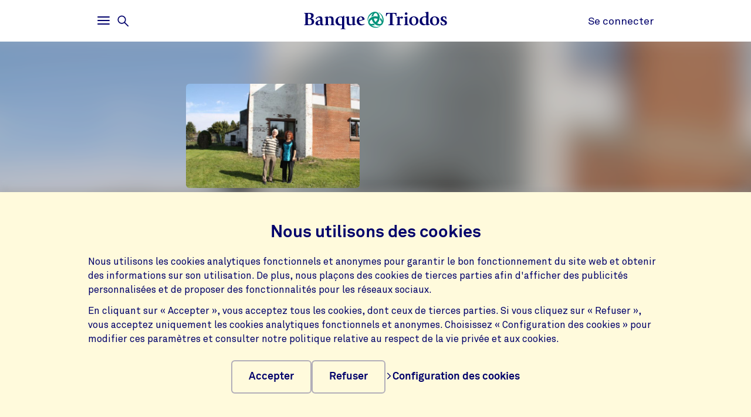

--- FILE ---
content_type: text/html;charset=UTF-8
request_url: https://www.triodos.be/fr/projets/foyer-saint-augustin-asbl
body_size: 4512
content:

<!doctype html><html lang="fr"><head><meta charset="utf-8"><meta name="viewport" content="width=device-width, initial-scale=1.0"><meta name="_csrf_parameter" content="_csrf"/><meta name="_csrf_header" content="X-CSRF-TOKEN"/><meta name="_csrf" content="216bbcb2-df8f-4879-9ce4-5a2070a72d26"/><link rel="stylesheet" media="screen" type="text/css" href="/wro/bundle/main.css?anticache=1765869478502"/><link href="/webfiles/1765869478502/img/favicon.ico" rel="icon"><link rel="stylesheet" href="/wro/bundle/leaflet.css" media="screen" type="text/css"/><style nonce="c23089dd-eb23-4618-95bd-4798bcc5dfef">
/*<![CDATA[*/

        @media(max-width: 575px){#projectBlurredBg[data-bg-type='photo']{background-image: url('https://www.triodos.be/fr/project-image?id=d5f1f9bf-cc29-4a49-b8a5-f900f8846760')}}
        #projectImg{background-image: url('https://www.triodos.be/fr/project-image?id=d5f1f9bf-cc29-4a49-b8a5-f900f8846760')}
      
/*]]>*/
</style><title>Foyer Saint Augustin asbl | Banque Triodos</title><meta name="title" content="Foyer Saint Augustin asbl | Banque Triodos"><meta name="smalltitle" content="Foyer Saint Augustin asbl"><meta name="description" content="Service d&#39;accueil d&#39;aide éducative SAAE spécialisé de l&#39;Aide à la Jeunesse, agréé pour 15 jeunes en difficultés de 0 à 18 ans. La Banque Triodos a financé l&#39;ach"><meta name="page-category" content="pc-project"><meta property="og:title" content="Foyer Saint Augustin asbl | Banque Triodos"><meta property="og:description" content="Service d&#39;accueil d&#39;aide éducative SAAE spécialisé de l&#39;Aide à la Jeunesse, agréé pour 15 jeunes en difficultés de 0 à 18 ans. La Banque Triodos a financé l&#39;ach"><meta property="og:image" content="https://www.triodos.be/fr/project-image?id=d5f1f9bf-cc29-4a49-b8a5-f900f8846760"></head><body><section class="cookie-bar" aria-labelledby="cookie__title"><div class="container"><div class="row"><div class="cookie-bar__container col-12"><div class="cookie-bar__wrapper"><h2 class="cookie-bar__title" id="cookie__title">Nous utilisons des cookies</h2><p class="cookie-bar__description">Nous utilisons les cookies analytiques fonctionnels et anonymes pour garantir le bon fonctionnement du site web et obtenir des informations sur son utilisation. De plus, nous plaçons des cookies de tierces parties afin d'afficher des publicités personnalisées et de proposer des fonctionnalités pour les réseaux sociaux.</p><p class="cookie-bar__description">En cliquant sur « Accepter », vous acceptez tous les cookies, dont ceux de tierces parties. Si vous cliquez sur « Refuser », vous acceptez uniquement les cookies analytiques fonctionnels et anonymes. Choisissez « Configuration des cookies » pour modifier ces paramètres et consulter notre politique relative au respect de la vie privée et aux cookies.</p><div class="cookie-bar__button-container"><button class="button cookie-bar__button cookie-bar__button--accept" type="button" data-button-type="accept"> Accepter </button><button class="button cookie-bar__button cookie-bar__button--reject" type="button" data-button-type="reject"> Refuser </button><a class="cookie-bar__button ts-link_w_arrow" href="/fr/parametres-de-vie-privee"><span aria-hidden="true"><svg role="img" viewBox="0 0 20 20" preserveAspectRatio="xMidYMax meet" alt=""><use xlink:href="/webfiles/1765869478502/img/svg/sprite.svg#icon-chevron"></use></svg></span> Configuration des cookies </a></div></div></div></div></div></section><div class="topbar__container"><header class="topbar" role="banner"><div class="skiplinks"><a class="skiplinks__link" href="#main-content">Aller au contenu principal</a><a class="skiplinks__link" href="#btn-mainmenu">Aller à la navigation principale</a></div><div class="container"><div class="row topbar__menu-row"><div class="topbar__link topbar__link--menu"><button class="topbar__button remove-button-styling hamburger hamburger--3dy" id="btn-mainmenu" type="button" aria-controls="main-nav" aria-expanded="false"><span class="hamburger-box"><span class="hamburger-inner"></span></span><span class="topbar__button-text d-md-inline-block"><span class="visuallyhidden openText">Ouvrir</span><span class="closeText">Fermer</span><span class="visuallyhidden typeText">Menu principal</span></span></button><button class="topbar-search-button topbar-search__button remove-button-styling d-none d-md-inline-block" id="btn-mainmenu-search" type="button" aria-controls="main-nav" aria-expanded="false"><svg class="topbar-search-button__icon" aria-hidden="true" role="img" alt="Icône de recherche"><use xlink:href="/webfiles/1765869478502/img/svg/sprite.svg#icon-magnifier-glass"></use></svg><span class="topbar__close-icon"></span><span class="topbar-search__button-text d-none d-md-inline-block"><span class="visuallyhidden openText">Ouvrir</span><span class="closeText">Fermer</span><span class="visuallyhidden typeText">Menu de recherche</span></span></button></div><div class="topbar__logo topbar__logo--icon"><a href="/fr" title="Aller à la page d&#39;accueil"><img class="with-icon full-logo banque-triodos" src="/webfiles/1765869478502/img/svg/logo-banque-triodos.svg" alt="Logo de la Banque Triodos"></a></div><div class="topbar__link topbar__link--contact"><a class="topbar__button" href="https://banking.triodos.be/ib-seam/angularIB?locale=fr-BE" target="_blank"> Se connecter </a></div></div></div></header></div><div class="header-observer"></div><main class="page-main" id="main-content"><article class="kwymg-project project-detail-page"><header><section><div class="kwymg-project__bg-img-container" id="projectBlurredBg" data-bg-type="photo" data-image-src="https://www.triodos.be/fr/project-image?id=d5f1f9bf-cc29-4a49-b8a5-f900f8846760"><svg class="kwymg-project__bg-img" version="1.1" xmlns="http://www.w3.org/2000/svg"><filter id="imgBgBlur"><feGaussianBlur in="SourceGraphic" stdDeviation="25"></feGaussianBlur></filter><image xlink:href="https://www.triodos.be/fr/project-image?id=d5f1f9bf-cc29-4a49-b8a5-f900f8846760" x="-5%" y="-5%" height="110%" width="110%" preserveAspectRatio="xMinYMin slice" filter="url(#imgBgBlur)"></image></svg></div><header class="container kwymg-project__header"><div class="row"><div class="col-12 col-lg-8"><div class="kwymg-project__focus-img-container"><div class="project-img" id="projectImg"></div></div></div></div><div class="row"><div class="col-12 col-lg-8"><h1 class="kwymg-project__name">Foyer Saint Augustin asbl</h1><span class="kwymg-project__locality">Belgrade, Belgique</span><a class="kwymg-project__hyperlink" href="http://www.foyersaintaugustin.be/" target="_blank">www.foyersaintaugustin.be/</a></div></div></header></section><article class="attributes-container container"><div class="row row-fluid"><div class="col-12 col-lg-8"><div class="kwymg-project__summary-container"><div class="mini-map" id="js-mini-map-1" data-primary-icon-url="/webfiles/1765869478502/img/svg/map-marker.svg" data-secondary-icon-url="/webfiles/1765869478502/img/svg/map-marker-grey.svg" data-environment-url="https://maps.triodos.com" data-markers-api-url="https://www.triodos.be/fr/restservices/project-strip/project/126c27cc-4cc4-4ba1-8efd-745e234e1a82/locations"></div><template class="mini-map-popup" data-ignore-for-site-search="true"><div class="kwymg-map-marker-popup"><div class="kwymg-map-marker-popup__address-info"><div class="kwymg-project__address-line">{{street}} {{houseNumber}}</div><div class="kwymg-project__address-line">{{houseIdentifier}}</div><div class="kwymg-project__address-line">{{locality}}</div><div class="kwymg-project__address-line">{{province}}</div><div class="kwymg-project__address-line">{{country}}</div></div><a class="kwymg-map-marker-popup__info-link" href="https://www.openstreetmap.org/directions?from=&amp;to={{latitude}},{{longitude}}" target="_blank"><span aria-hidden="true"><svg role="img" viewBox="0 0 20 20" preserveAspectRatio="xMidYMax meet" alt=""><use xlink:href="/webfiles/1765869478502/img/svg/sprite.svg#icon-chevron"></use></svg></span> Plus d'infos </a></div></template><div class="visuallyhidden" aria-hidden="true"><div class="kwymg-project__address-line">Rue Camille Godefroid 28-30</div><div class="kwymg-project__address-line">Belgrade</div><div class="kwymg-project__address-line">Belgique</div></div><div class="data-table table-full-width kwymg-project__table-container"><div class="data-table__container"><div class="data-table__table"><table><tbody><tr><th scope="row">Unité commerciale cofinancement</th><td>Banque Triodos Belgique</td></tr><tr><th scope="row">Secteur</th><td>Projets sociaux</td></tr></tbody></table></div></div></p></div></div></div></div></article></header><section class="container kwymg-project__description-container"><div class="row row-fluid"><div class="col-12 col-lg-8"><p>Service d'accueil d'aide éducative SAAE spécialisé de l'Aide à la Jeunesse, agréé pour 15 jeunes en difficultés de 0 à 18 ans. La Banque Triodos a financé l'achat du batiment du Foyer St-Augustin</p></div></div></section></article></main><footer id="footer" class="page-footer" role="contentinfo"><div class="container"><div class="row"><div class="col-12 col-sm-6 col-lg-4 page-footer__select"><div class="form__field form__field--select"><label for="page-footer-country" class="form-select-label">Triodos</label><div class="form-select-wrapper form-select-wrapper--dark"><select id="page-footer-country" class="form-select js-navigation-select" tabindex="0"><option value="/fr">triodos.be</option><option value="https://www.triodos.com">triodos.com</option><option value="https://www.triodos.co.uk">triodos.co.uk</option><option value="https://www.triodos.nl">triodos.nl</option><option value="https://www.triodos.fr">triodos.fr</option><option value="https://www.triodos.es">triodos.es</option><option value="https://www.triodos.de">triodos.de</option><option value="https://www.triodos-im.com">triodos-im.com</option></select><svg role="img" aria-hidden="true" viewBox="0 0 20 20" preserveAspectRatio="xMidYMax meet"><use xlink:href="/webfiles/1765869478502/img/svg/sprite.svg#icon-chevron"></use></svg></div></div></div><div class="col-12 col-sm-6 col-lg-3 offset-lg-5 page-footer__select"><div class="form__field form__field--select"><label for="page-footer-language" class="form-select-label">Modifier la langue du site</label><div class="form-select-wrapper form-select-wrapper--dark"><select id="page-footer-language" class="form-select js-navigation-select" tabindex="0" data-cookie-name="language" data-cookie-expires="365d"><option value="nl_BE_tbbe0%26hide-warning-preferred-language-unavailable%3D0">Nederlands</option><option value="fr_BE_tbbe0%26hide-warning-preferred-language-unavailable%3D0" selected>Français</option></select><svg role="img" aria-hidden="true" viewBox="0 0 20 20" preserveAspectRatio="xMidYMax meet"><use xlink:href="/webfiles/1765869478502/img/svg/sprite.svg#icon-chevron"></use></svg></div></div></div></div><div class="row"><div class="col col-12 col-lg-5"><nav class="page-footer-social-media"><span class="nav-title">Suivez-nous sur</span><ul class="page-footer-social-media__list"><li class="page-footer-social-media__list-item"><a class="page-footer-social-media__item" href="https://www.facebook.com/triodos.be" target="_blank" title="Facebook"><svg aria-hidden="true" role="img" alt=""><use xlink:href="/webfiles/1765869478502/img/svg/sprite.svg#social-icon-facebook"></use></svg><span class="sr-only">Facebook</span></a></li><li class="page-footer-social-media__list-item"><a class="page-footer-social-media__item" href="https://www.instagram.com/banquetriodos/" target="_blank" title="Instagram"><svg aria-hidden="true" role="img" alt=""><use xlink:href="/webfiles/1765869478502/img/svg/sprite.svg#social-icon-instagram"></use></svg><span class="sr-only">Instagram</span></a></li><li class="page-footer-social-media__list-item"><a class="page-footer-social-media__item" href="https://www.linkedin.com/company/triodos-bank/" target="_blank" title="LinkedIn"><svg aria-hidden="true" role="img" alt=""><use xlink:href="/webfiles/1765869478502/img/svg/sprite.svg#social-icon-linkedin"></use></svg><span class="sr-only">LinkedIn</span></a></li></ul></nav></div><div class="col col-12 col-lg-7"><nav class="page-footer-other"><ul class="page-footer-other__list"><li class="page-footer-other__list-item"><a class="page-footer-other__link ts-link_w_arrow ts-link_w_arrow--inverted" href="/fr/informations-juridiques" title="Mentions légales"><span aria-hidden="true"><svg role="img" viewBox="0 0 20 20" preserveAspectRatio="xMidYMax meet" alt=""><use xlink:href="/webfiles/1765869478502/img/svg/sprite.svg#icon-chevron"></use></svg></span> Mentions légales </a></li><li class="page-footer-other__list-item"><a class="page-footer-other__link ts-link_w_arrow ts-link_w_arrow--inverted" href="https://www.triodos.be/fr/downloads/conditions-generales-a-partir-du-20022023?id=da6d3f070b54" title="Conditions générales"><span aria-hidden="true"><svg role="img" viewBox="0 0 20 20" preserveAspectRatio="xMidYMax meet" alt=""><use xlink:href="/webfiles/1765869478502/img/svg/sprite.svg#icon-chevron"></use></svg></span> Conditions générales </a></li><li class="page-footer-other__list-item"><a class="page-footer-other__link ts-link_w_arrow ts-link_w_arrow--inverted" href="/fr/confidentialite-et-cookies" title="Vie privée et cookies"><span aria-hidden="true"><svg role="img" viewBox="0 0 20 20" preserveAspectRatio="xMidYMax meet" alt=""><use xlink:href="/webfiles/1765869478502/img/svg/sprite.svg#icon-chevron"></use></svg></span> Vie privée et cookies </a></li></ul></nav></div></div></div></footer><nav class="page-navigation" role="navigation"><div class="page-navigation-menu page-navigation-menu--main" id="main-nav"><div class="page-navigation-menu__search animate-down"><div class="container"><div class="row"><div class="col-12"><form class="position-relative" action="/fr/recherche" method="get" data-search-responsive-suggested><div class="navigation-search-input form__field search-field"><input class="form__input form__field--rounded-text" type="text" placeholder="Rechercher sur tout le site" aria-label="Chercher" name="q" autocomplete="off" minlength="2" required><button class="form__input search-field-submit-button" type="submit"><span class="sr-only">Rechercher</span><svg class="search-field-submit-button-icon" aria-hidden="true" role="img" alt="Icône de recherche"><use xlink:href="/webfiles/1765869478502/img/svg/sprite.svg#icon-magnifier-glass"></use></svg></button></div><div class="navigation-search-responsive-suggested" role="region" aria-live="polite"><ul class="reset-list navigation-search-responsive-suggested__list" id="suggestions"><script type="text/x-tmpl-mustache" class="mustache-template" data-url="https://www.triodos.be/fr/restservices/suggest" data-type="local">
  <li class="navigation-search-responsive-suggested__list-item">
    <a class="d-flex justify-content-between navigation-search-suggestion" href="{{ url }}" title="{{ text }}">'{{{ text }}}'</a>
  </li>
                  </script></ul><hr class="navigation-search-responsive-suggested__divider"><ul class="reset-list navigation-search-responsive-suggested__list d-none d-lg-block" id="hits"><script type="text/x-tmpl-mustache" class="mustache-template" data-url="https://www.triodos.be/fr/restservices/suggest" data-type="local">
  <li class="navigation-search-responsive-suggested__list-item">
    <a class="d-flex justify-content-between navigation-search-suggestion" href="{{ url }}" title="{{ titleRaw }}">
      {{#title}}
        <p class="navigation-search-suggestion__title">{{{ title }}}{{#sizeText.length}}{{ sizeText }}{{/sizeText.length}}</p>
      {{/title}}
      {{^title}}
        <p class="navigation-search-suggestion__title">{{{ url }}}</p>
      {{/title}}
      <span class="navigation-search-suggestion__category">{{ page-category }}</span>
    </a>
  </li>
                  </script></ul></div></form></div></div></div></div><div class="page-navigation-menu__lists animate-down"><div class="container"><div class="row"><div class="col-12 col-sm-6 col-lg-3"><div class="page-navigation-list"><h2 class="page-navigation-menu__title visuallyhidden">Main</h2><ul class="list--chevron-links page-navigation-menu__list"><li><a class="highlighted-link" href="/fr/aide-et-contact"><span aria-hidden="true"><svg role="img" viewBox="0 0 20 20" preserveAspectRatio="xMidYMax meet" alt=""><use xlink:href="/webfiles/1765869478502/img/svg/sprite.svg#icon-chevron"></use></svg></span> Aide et contact </a></li><li><a class="highlighted-link" href="/fr/a-propos-de-triodos"><span aria-hidden="true"><svg role="img" viewBox="0 0 20 20" preserveAspectRatio="xMidYMax meet" alt=""><use xlink:href="/webfiles/1765869478502/img/svg/sprite.svg#icon-chevron"></use></svg></span> À propos de Triodos </a></li><li><a class="highlighted-link" href="/fr/vigilance-fraude"><span aria-hidden="true"><svg role="img" viewBox="0 0 20 20" preserveAspectRatio="xMidYMax meet" alt=""><use xlink:href="/webfiles/1765869478502/img/svg/sprite.svg#icon-chevron"></use></svg></span> Éviter la fraude </a></li><li><a class="highlighted-link" href="/fr/jobs"><span aria-hidden="true"><svg role="img" viewBox="0 0 20 20" preserveAspectRatio="xMidYMax meet" alt=""><use xlink:href="/webfiles/1765869478502/img/svg/sprite.svg#icon-chevron"></use></svg></span> Travailler à la Banque Triodos </a></li></ul></div></div><div class="col-12 col-sm-6 col-lg-3"><div class="page-navigation-list"><h3 class="page-navigation-menu__title">Triodos pour</h3><ul class="list--lines list--chevron-links page-navigation-menu__list"><li><a class="" href="/fr/particuliers"><span aria-hidden="true"><svg role="img" viewBox="0 0 20 20" preserveAspectRatio="xMidYMax meet" alt=""><use xlink:href="/webfiles/1765869478502/img/svg/sprite.svg#icon-chevron"></use></svg></span> Particuliers </a></li><li><a class="" href="/fr/professionnels"><span aria-hidden="true"><svg role="img" viewBox="0 0 20 20" preserveAspectRatio="xMidYMax meet" alt=""><use xlink:href="/webfiles/1765869478502/img/svg/sprite.svg#icon-chevron"></use></svg></span> Professionnels </a></li><li><a class="" href="/fr/social-profit"><span aria-hidden="true"><svg role="img" viewBox="0 0 20 20" preserveAspectRatio="xMidYMax meet" alt=""><use xlink:href="/webfiles/1765869478502/img/svg/sprite.svg#icon-chevron"></use></svg></span> Social Profit </a></li><li><a class="" href="/fr/investir/certificats-d-actions"><span aria-hidden="true"><svg role="img" viewBox="0 0 20 20" preserveAspectRatio="xMidYMax meet" alt=""><use xlink:href="/webfiles/1765869478502/img/svg/sprite.svg#icon-chevron"></use></svg></span> Les certificats d&#39;actions </a></li></ul></div></div><div class="col-12 col-sm-6 col-lg-3"><div class="page-navigation-list"><h3 class="page-navigation-menu__title">Je souhaite</h3><ul class="list--lines list--chevron-links page-navigation-menu__list"><li><a class="" href="/fr/epargner"><span aria-hidden="true"><svg role="img" viewBox="0 0 20 20" preserveAspectRatio="xMidYMax meet" alt=""><use xlink:href="/webfiles/1765869478502/img/svg/sprite.svg#icon-chevron"></use></svg></span> Épargner </a></li><li><a class="" href="/fr/investir"><span aria-hidden="true"><svg role="img" viewBox="0 0 20 20" preserveAspectRatio="xMidYMax meet" alt=""><use xlink:href="/webfiles/1765869478502/img/svg/sprite.svg#icon-chevron"></use></svg></span> Investir </a></li><li><a class="" href="/fr/compte-a-vue-business"><span aria-hidden="true"><svg role="img" viewBox="0 0 20 20" preserveAspectRatio="xMidYMax meet" alt=""><use xlink:href="/webfiles/1765869478502/img/svg/sprite.svg#icon-chevron"></use></svg></span> Payer et être payé </a></li><li><a class="" href="/fr/gestion-de-patrimoine"><span aria-hidden="true"><svg role="img" viewBox="0 0 20 20" preserveAspectRatio="xMidYMax meet" alt=""><use xlink:href="/webfiles/1765869478502/img/svg/sprite.svg#icon-chevron"></use></svg></span> Développer mon patrimoine </a></li><li><a class="" href="/fr/credit-professionnel"><span aria-hidden="true"><svg role="img" viewBox="0 0 20 20" preserveAspectRatio="xMidYMax meet" alt=""><use xlink:href="/webfiles/1765869478502/img/svg/sprite.svg#icon-chevron"></use></svg></span> Financer mon activité </a></li></ul></div></div><div class="col-12 col-sm-6 col-lg-3"><div class="page-navigation-list"><h3 class="page-navigation-menu__title">Notre impact</h3><ul class="list--lines list--chevron-links page-navigation-menu__list"><li><a class="" href="/fr/a-quoi-sert-votre-argent"><span aria-hidden="true"><svg role="img" viewBox="0 0 20 20" preserveAspectRatio="xMidYMax meet" alt=""><use xlink:href="/webfiles/1765869478502/img/svg/sprite.svg#icon-chevron"></use></svg></span> À quoi sert votre argent </a></li><li><a class="" href="/fr/investir/rapports-impact"><span aria-hidden="true"><svg role="img" viewBox="0 0 20 20" preserveAspectRatio="xMidYMax meet" alt=""><use xlink:href="/webfiles/1765869478502/img/svg/sprite.svg#icon-chevron"></use></svg></span> Rapports d&#39;impact </a></li><li><a class="" href="/fr/actualite"><span aria-hidden="true"><svg role="img" viewBox="0 0 20 20" preserveAspectRatio="xMidYMax meet" alt=""><use xlink:href="/webfiles/1765869478502/img/svg/sprite.svg#icon-chevron"></use></svg></span> Actualités </a></li><li><a class="" href="/fr/secteurs-d-action"><span aria-hidden="true"><svg role="img" viewBox="0 0 20 20" preserveAspectRatio="xMidYMax meet" alt=""><use xlink:href="/webfiles/1765869478502/img/svg/sprite.svg#icon-chevron"></use></svg></span> Nos secteurs d&#39;action </a></li><li><a class="" href="https://www.annual-report-triodos.com" target="_blank"><span aria-hidden="true"><svg role="img" viewBox="0 0 20 20" preserveAspectRatio="xMidYMax meet" alt=""><use xlink:href="/webfiles/1765869478502/img/svg/sprite.svg#icon-chevron"></use></svg></span> Rapport annuel </a></li><li><a class="" href="/fr/foundation"><span aria-hidden="true"><svg role="img" viewBox="0 0 20 20" preserveAspectRatio="xMidYMax meet" alt=""><use xlink:href="/webfiles/1765869478502/img/svg/sprite.svg#icon-chevron"></use></svg></span> Triodos Foundation </a></li></ul></div></div></div></div></div><div class="page-navigation-menu__foot animate-down"><div class="container no-justified-rows"><ul class="row page-navigation-menu-foot__list reset-list"><li class="page-navigation-menu-foot__list-item col-12 col-sm-6 col-md-5 col-lg-3"><a href="/fr/vient-a-vous">Événements</a></li><li class="page-navigation-menu-foot__list-item col-12 col-sm-6 col-md-5 col-lg-3"><a href="/fr/nos-bureaux">Nos bureaux</a></li><li class="page-navigation-menu-foot__list-item col-12 col-sm-6 col-md-5 col-lg-3"><a href="/fr/a-propos-de-triodos/presse">Presse</a></li><li class="page-navigation-menu-foot__list-item col-12 col-sm-6 col-md-5 col-lg-3"><a href="/fr/parametres-de-vie-privee">Paramètres de confidentialité</a></li><li class="page-navigation-menu-foot__list-item col-12 col-sm-6 col-md-5 col-lg-3"><a href="/fr/informations-juridiques">Mentions légales</a></li><li class="page-navigation-menu-foot__list-item col-12 col-sm-6 col-md-5 col-lg-3"><a href="/fr/introduire-une-plainte">Introduire une plainte</a></li><li class="page-navigation-menu-foot__list-item col-12 col-sm-6 col-md-5 col-lg-3"><a href="/fr/accessibility">Accessibilité</a></li></ul><div class="row"><div class="col-12 col-sm-6 col-lg-4 page-footer__select"><div class="form__field form__field--select"><label for="page-footer-country" class="form-select-label">Triodos</label><div class="form-select-wrapper "><select id="page-footer-country" class="form-select js-navigation-select" tabindex="0"><option value="/fr">triodos.be</option><option value="https://www.triodos.com">triodos.com</option><option value="https://www.triodos.co.uk">triodos.co.uk</option><option value="https://www.triodos.nl">triodos.nl</option><option value="https://www.triodos.fr">triodos.fr</option><option value="https://www.triodos.es">triodos.es</option><option value="https://www.triodos.de">triodos.de</option><option value="https://www.triodos-im.com">triodos-im.com</option></select><svg role="img" aria-hidden="true" viewBox="0 0 20 20" preserveAspectRatio="xMidYMax meet"><use xlink:href="/webfiles/1765869478502/img/svg/sprite.svg#icon-chevron"></use></svg></div></div></div><div class="col-12 col-sm-6 col-lg-3 offset-lg-5 page-footer__select"><div class="form__field form__field--select"><label for="page-footer-language" class="form-select-label">Modifier la langue du site</label><div class="form-select-wrapper "><select id="page-footer-language" class="form-select js-navigation-select" tabindex="0" data-cookie-name="language" data-cookie-expires="365d"><option value="nl_BE_tbbe0%26hide-warning-preferred-language-unavailable%3D0">Nederlands</option><option value="fr_BE_tbbe0%26hide-warning-preferred-language-unavailable%3D0" selected>Français</option></select><svg role="img" aria-hidden="true" viewBox="0 0 20 20" preserveAspectRatio="xMidYMax meet"><use xlink:href="/webfiles/1765869478502/img/svg/sprite.svg#icon-chevron"></use></svg></div></div></div></div></div></div></div><div class="page-navigation-menu page-navigation-menu--contact animate-down" id="contact-nav"><div class="container"><div class="row justify-content-between justify-content-lg-start"></div></div></div></nav><script data-piwikcontainerid="f8f8e145-b36a-4d05-b83c-76135323a552" data-nonce="c23089dd-eb23-4618-95bd-4798bcc5dfef" src="/wro/bundle/piwik-body.js?anticache=1765869478502" id="piwikbody" type="application/javascript"></script><script src="/wro/bundle/leaflet.js" type="application/javascript"></script><script type="application/javascript" src="/wro/bundle/main.js?anticache=1765869478502"></script><div id="app"/></body></html>